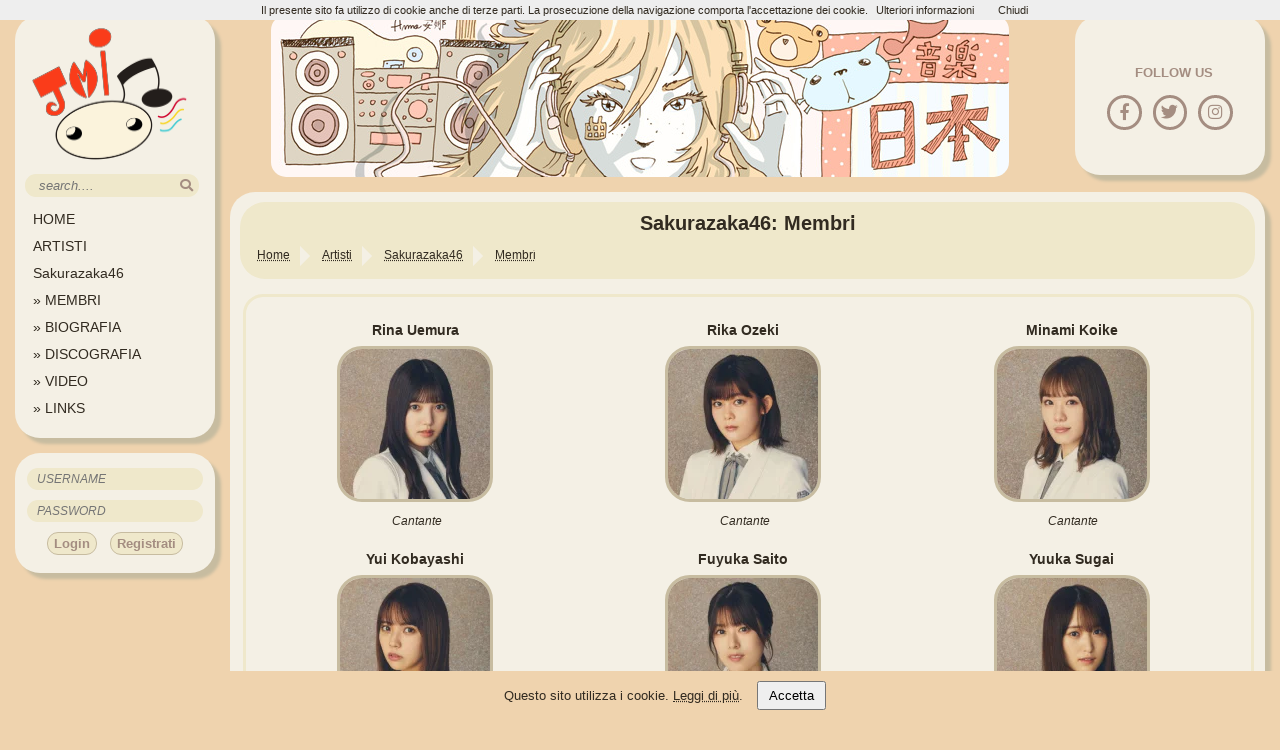

--- FILE ---
content_type: text/html; charset=UTF-8
request_url: https://www.jmusicitalia.com/keyakizaka46/membri/
body_size: 5338
content:


<!DOCTYPE HTML>
<html lang="it">
<head>
	<title>Sakurazaka46 :: Membri  - J-Music Italia</title>
	<link rel="alternate" type="application/rss+xml" title="NEWS @ J-Music Italia" href="https://www.jmusicitalia.com/feed_news.xml" >
    <link rel="apple-touch-icon" sizes="57x57" href="https://static.jmusicitalia.com/apple-touch-icon-57x57.png">
    <link rel="apple-touch-icon" sizes="60x60" href="https://static.jmusicitalia.com/apple-touch-icon-60x60.png">
    <link rel="apple-touch-icon" sizes="72x72" href="https://static.jmusicitalia.com/apple-touch-icon-72x72.png">
    <link rel="apple-touch-icon" sizes="76x76" href="https://static.jmusicitalia.com/apple-touch-icon-76x76.png">
    <link rel="apple-touch-icon" sizes="114x114" href="https://static.jmusicitalia.com/apple-touch-icon-114x114.png">
    <link rel="apple-touch-icon" sizes="120x120" href="https://static.jmusicitalia.com/apple-touch-icon-120x120.png">
    <link rel="apple-touch-icon" sizes="144x144" href="https://static.jmusicitalia.com/apple-touch-icon-144x144.png">
    <link rel="apple-touch-icon" sizes="152x152" href="https://static.jmusicitalia.com/apple-touch-icon-152x152.png">
    <link rel="apple-touch-icon" sizes="180x180" href="https://static.jmusicitalia.com/apple-touch-icon-180x180.png">
    <link rel="icon" type="image/png" href="https://static.jmusicitalia.com/favicon-32x32.png" sizes="32x32">
    <link rel="icon" type="image/png" href="https://static.jmusicitalia.com/android-chrome-192x192.png" sizes="192x192">
    <link rel="icon" type="image/png" href="https://static.jmusicitalia.com/favicon-96x96.png" sizes="96x96">
    <link rel="icon" type="image/png" href="https://static.jmusicitalia.com/favicon-16x16.png" sizes="16x16">
    <link rel="manifest" href="https://www.jmusicitalia.com/manifest.json">
    <link rel="canonical" href="https://www.jmusicitalia.com/keyakizaka46/membri/" >
    <meta name="msapplication-TileColor" content="#EFE8CB">
    <meta name="msapplication-TileImage" content="https://static.jmusicitalia.com/mstile-144x144.png">
    <meta name="theme-color" content="#EFE8CB">
	<meta http-equiv="Content-Type" content="text/html; charset=utf-8" >
	<meta name="description" content="Elenco dei Membri attivi e non del gruppo Sakurazaka46 ordinati secondo il ruolo." >
	<meta name="keywords" content="jpop, jrock, jmusic, giappone, musica, news,  Sakurazaka46, PV, discografia, membri" >
    <meta name="twitter:card" content="summary" >
    <meta name="twitter:site" content="@jmusicitalia" >
    <meta name="twitter:title" content="Sakurazaka46 :: Membri  - J-Music Italia" >
    <meta name="twitter:description" content="Elenco dei Membri attivi e non del gruppo Sakurazaka46 ordinati secondo il ruolo." >
    <meta name="twitter:image" content="https://static.jmusicitalia.com/artisti/keyakizaka46/keyakizaka46.webp" >
	<meta property='og:title' content="Sakurazaka46 :: Membri  - J-Music Italia" >
	<meta property='og:type' content="website" >
	<meta property="og:url" content="https://www.jmusicitalia.com/keyakizaka46/membri/" >
	<meta property="og:image" content="https://static.jmusicitalia.com/artisti/keyakizaka46/keyakizaka46.webp" >
	<meta property="og:description" content="Elenco dei Membri attivi e non del gruppo Sakurazaka46 ordinati secondo il ruolo." >
	<meta property='og:site_name' content='J-Music Italia' >
	<meta property="og:locale" content="it_IT">
	<meta property="fb:admins" content="100000502853930" >
	<meta property="fb:pages" content="183932650771" >
	<meta name=viewport content="width=device-width, initial-scale=1">
   	<link href="https://s3.shinystat.com" rel="preconnect">
<!-- Google tag (gtag.js) -->



		<link rel="preload" href="https://static.jmusicitalia.com/templatev5/fontawesome/fontawesome.css" as="style" onload="this.onload=null;this.rel='stylesheet'">
<noscript><link rel="stylesheet" href="https://static.jmusicitalia.com/templatev5/fontawesome/fontawesome.css"></noscript>
<link rel="preload" href="https://static.jmusicitalia.com/templatev5/fontawesome/solid.css" as="style" onload="this.onload=null;this.rel='stylesheet'">
<noscript><link rel="stylesheet" href="https://static.jmusicitalia.com/templatev5/fontawesome/solid.css"></noscript>
<link rel="preload" href="https://static.jmusicitalia.com/templatev5/fontawesome/brands.css" as="style" onload="this.onload=null;this.rel='stylesheet'">
<noscript><link rel="stylesheet" href="https://static.jmusicitalia.com/templatev5/fontawesome/brands.css"></noscript>


    <link rel="stylesheet" href="https://static.jmusicitalia.com/templatev5/_jmusic.css" type="text/css" >
		<body>
	<div id="cookie-banner" style="position: fixed; bottom: 0; width: 100%; background: #efd3ae; color: #322b21; padding: 10px; text-align: center; z-index: 1000;">
  Questo sito utilizza i cookie. <a href="/privacy/" class="link_y">Leggi di più</a>.
  <button id="accept-cookies" style="margin-left: 10px; padding: 5px 10px;">Accetta</button>
</div>

	<div id="mobilemenu" style="display: none;">            <h1 class="mobiletop">Sakurazaka46: Membri</h1><form action="https://www.jmusicitalia.com/jmusic/search/artisti/" method="POST" class="form"> 				<input class="input" type="search" name="q" id="qmobile" size="2" maxlength="100" placeholder="'search'...." value="" >	<button type="submit" aria-label="search"><i class="fas fa-search"></i></button>		</form> <i class="fas fa-bars showmenu"></i>           <i class="fas fa-bars hiddenmenu"></i>       </div>
<script src="https://static.jmusicitalia.com/templatev5/cookiechoices.js"></script>
<script>
  document.addEventListener('DOMContentLoaded', function(event) {
    cookieChoices.showCookieConsentBar("Il presente sito fa utilizzo di cookie anche di terze parti. La prosecuzione della navigazione comporta l'accettazione dei cookie.",
        'Chiudi', 'Ulteriori informazioni', '/privacy/');
});
    var windowWidth = window.innerWidth || document.documentElement.clientWidth || document.body.clientWidth;
    if (windowWidth < 1200) {
        document.getElementById('mobilemenu').style.display = 'block';
	}	
</script>
		<div id="contentleft" >
			<div id="menu">

<a href="https://www.jmusicitalia.com/" title="HomePage"><img src="https://static.jmusicitalia.com/templatev5/logojmi2.png" alt="Logo Sito J-Music Italia" class="logojmi" width="170" height="138" loading="lazy"> </a>
				<form  action="https://www.jmusicitalia.com/jmusic/search/artisti/" method="POST">
					<input class="input" type="text" name="q" id="q" size="18" maxlength="100" placeholder=" search...." value=""><button type="submit"  aria-label="search"><i class="fas fa-search"></i></button>
				</form>
				<ul class="nav">
			    	<li><a href="https://www.jmusicitalia.com" title="HomePage">HOME</a></li>
					<li><a href="https://www.jmusicitalia.com/jmusic/" title="Sfoglia gli artisti presenti nel sito">ARTISTI</a></li>
					<li><a href="https://www.jmusicitalia.com/keyakizaka46/" title="Sakurazaka46 HomePage">Sakurazaka46</a></li>
					<li><a href="https://www.jmusicitalia.com/keyakizaka46/membri/" title="I membri del gruppo"> » MEMBRI</a></li>
					<li><a href="https://www.jmusicitalia.com/keyakizaka46/biografia/" title="Informazioni sulla biografia"> » BIOGRAFIA</a></li>
					<li><a href="https://www.jmusicitalia.com/keyakizaka46/single/" title="Discografia Sakurazaka46"> » DISCOGRAFIA</a></li>
					<li><a href="https://www.jmusicitalia.com/keyakizaka46/video/" title="Elenco dei video di Sakurazaka46"> » VIDEO</a></li>
					<li><a href="https://www.jmusicitalia.com/keyakizaka46/links/" title="I siti web affiliati a J-Music Italia Sakurazaka46"> » LINKS</a></li>
				</ul>
			</div>
        	<div id="login">
            	<form method="post" action="https://www.jmusicitalia.com/register/login/">
					<input class="post" type="text" name="username" id="username" size="20" placeholder="USERNAME" required=""><br>
					<input class="post" type="password" name="password" id="password" size="20" maxlength="100" placeholder="PASSWORD" required=""><br>
					<input  type="hidden" name="autologin" id="autologin" value="checked" >
					<input type="hidden" name="redirect" value="https://www.jmusicitalia.com/keyakizaka46/membri/" >
                    <button type="submit" class="button" name="login"> Login</button>
                   <button class="button" type="button" onClick="window.location.href='/register/'"> Registrati</button>
				</form>
			</div>

		</div>
		<!--fine menu a sinistra-->
		<!--inizio contenuto a destra-->
         <div id="spazio">
			<div id="social"><p>FOLLOW US</p><br>
				<a href="https://www.facebook.com/jmusicitalia" title="Follow us on Facebook" rel="external"><i class="fab fa-facebook-f"></i></a>
				<a href="https://x.com/jmusicitalia" title="Follow us on Twitter" rel="external"><i class="fab fa-twitter"></i></a>
				<a href="https://www.instagram.com/jmusic.italia/" title="Follow us on Instagram" rel="external" ><i class="fab fa-instagram"></i></a>
			</div>
         	<div id="header">         </div>	
		</div>
        <div id="contentright"><div id="title-bread">
        	<h1>Sakurazaka46: Membri</h1>
            

    <ol id="breadcrumb"  itemscope itemtype="http://schema.org/BreadcrumbList"><li itemprop="itemListElement" itemscope
      itemtype="http://schema.org/ListItem"><a itemprop="item" href="https://www.jmusicitalia.com/"><span itemprop="name">Home</span></a>
	      <meta itemprop="position" content="1">
    </li><li itemprop="itemListElement" itemscope
      itemtype="http://schema.org/ListItem"><a itemprop="item" href="https://www.jmusicitalia.com/jmusic/"><span itemprop="name">Artisti</span></a>
	      <meta itemprop="position" content="2">
    </li><li itemprop="itemListElement" itemscope
      itemtype="http://schema.org/ListItem"><a itemprop="item" href="https://www.jmusicitalia.com/keyakizaka46/"><span itemprop="name">Sakurazaka46</span></a>
	      <meta itemprop="position" content="3">
    </li><li itemprop="itemListElement" itemscope
      itemtype="http://schema.org/ListItem"><a itemprop="item" href="https://www.jmusicitalia.com/keyakizaka46/membri/"><span itemprop="name">Membri</span></a>
	      <meta itemprop="position" content="4">
    </li>  </ol></div>
        	
<div class="box"><br><div class="member"><a href="https://www.jmusicitalia.com/keyakizaka46/membri/rina-uemura/" title="Profilo di Rina Uemura">Rina Uemura<br><img src="https://static.jmusicitalia.com/images/artisti/membri/keyakizaka46_rina-uemura.webp" height="150" width="150"  class="arrotonda" alt="Profilo di Rina Uemura"></a><br><p>Cantante</p></div><div class="member"><a href="https://www.jmusicitalia.com/keyakizaka46/membri/rika-ozeki/" title="Profilo di Rika Ozeki">Rika Ozeki<br><img src="https://static.jmusicitalia.com/images/artisti/membri/keyakizaka46_rika-ozeki.webp" height="150" width="150"  class="arrotonda" alt="Profilo di Rika Ozeki"></a><br><p>Cantante</p></div><div class="member"><a href="https://www.jmusicitalia.com/keyakizaka46/membri/minami-koike/" title="Profilo di Minami Koike">Minami Koike<br><img src="https://static.jmusicitalia.com/images/artisti/membri/keyakizaka46_minami-koike.webp" height="150" width="150"  class="arrotonda" alt="Profilo di Minami Koike"></a><br><p>Cantante</p></div><div class="member"><a href="https://www.jmusicitalia.com/keyakizaka46/membri/yui-kobayashi/" title="Profilo di Yui Kobayashi">Yui Kobayashi<br><img src="https://static.jmusicitalia.com/images/artisti/membri/keyakizaka46_yui-kobayashi.webp" height="150" width="150"  class="arrotonda" alt="Profilo di Yui Kobayashi"></a><br><p>Cantante</p></div><div class="member"><a href="https://www.jmusicitalia.com/keyakizaka46/membri/fuyuka-saito/" title="Profilo di Fuyuka Saito">Fuyuka Saito<br><img src="https://static.jmusicitalia.com/images/artisti/membri/keyakizaka46_fuyuka-saito.webp" height="150" width="150"  class="arrotonda" alt="Profilo di Fuyuka Saito"></a><br><p>Cantante</p></div><div class="member"><a href="https://www.jmusicitalia.com/keyakizaka46/membri/yuuka-sugai/" title="Profilo di Yuuka Sugai">Yuuka Sugai<br><img src="https://static.jmusicitalia.com/images/artisti/membri/keyakizaka46_yuuka-sugai.webp" height="150" width="150"  class="arrotonda" alt="Profilo di Yuuka Sugai"></a><br><p>Cantante</p></div><div class="member"><a href="https://www.jmusicitalia.com/keyakizaka46/membri/mizuho-habu/" title="Profilo di Mizuho Habu">Mizuho Habu<br><img src="https://static.jmusicitalia.com/images/artisti/membri/keyakizaka46_mizuho-habu.webp" height="150" width="150"  class="arrotonda" alt="Profilo di Mizuho Habu"></a><br><p>Cantante</p></div><div class="member"><a href="https://www.jmusicitalia.com/keyakizaka46/membri/aoi-harada/" title="Profilo di Aoi Harada">Aoi Harada<br><img src="https://static.jmusicitalia.com/images/artisti/membri/keyakizaka46_aoi-harada.webp" height="150" width="150"  class="arrotonda" alt="Profilo di Aoi Harada"></a><br><p>Cantante</p></div><div class="member"><a href="https://www.jmusicitalia.com/keyakizaka46/membri/akane-moriya/" title="Profilo di Akane Moriya">Akane Moriya<br><img src="https://static.jmusicitalia.com/images/artisti/membri/keyakizaka46_akane-moriya.webp" height="150" width="150"  class="arrotonda" alt="Profilo di Akane Moriya"></a><br><p>Cantante</p></div><div class="member"><a href="https://www.jmusicitalia.com/keyakizaka46/membri/rika-watanabe/" title="Profilo di Rika Watanabe">Rika Watanabe<br><img src="https://static.jmusicitalia.com/images/artisti/membri/keyakizaka46_rika-watanabe.webp" height="150" width="150"  class="arrotonda" alt="Profilo di Rika Watanabe"></a><br><p>Cantante</p></div><div class="member"><a href="https://www.jmusicitalia.com/keyakizaka46/membri/risa-watanabe/" title="Profilo di Risa Watanabe">Risa Watanabe<br><img src="https://static.jmusicitalia.com/images/artisti/membri/keyakizaka46_risa-watanabe.webp" height="150" width="150"  class="arrotonda" alt="Profilo di Risa Watanabe"></a><br><p>Cantante</p></div><div class="member"><a href="https://www.jmusicitalia.com/keyakizaka46/membri/rina-inoue/" title="Profilo di Rina Inoue">Rina Inoue<br><img src="https://static.jmusicitalia.com/images/artisti/membri/keyakizaka46_rina-inoue.webp" height="150" width="150"  class="arrotonda" alt="Profilo di Rina Inoue"></a><br><p>Cantante</p></div><div class="member"><a href="https://www.jmusicitalia.com/keyakizaka46/membri/hikari-endo/" title="Profilo di Hikari Endo">Hikari Endo<br><img src="https://static.jmusicitalia.com/images/artisti/membri/keyakizaka46_hikari-endo.webp" height="150" width="150"  class="arrotonda" alt="Profilo di Hikari Endo"></a><br><p>Cantante</p></div><div class="member"><a href="https://www.jmusicitalia.com/keyakizaka46/membri/rei-ozono/" title="Profilo di Rei Ozono">Rei Ozono<br><img src="https://static.jmusicitalia.com/images/artisti/membri/keyakizaka46_rei-ozono.webp" height="150" width="150"  class="arrotonda" alt="Profilo di Rei Ozono"></a><br><p>Cantante</p></div><div class="member"><a href="https://www.jmusicitalia.com/keyakizaka46/membri/akiho-onuma/" title="Profilo di Akiho Onuma">Akiho Onuma<br><img src="https://static.jmusicitalia.com/images/artisti/membri/keyakizaka46_akiho-onuma.webp" height="150" width="150"  class="arrotonda" alt="Profilo di Akiho Onuma"></a><br><p>Cantante</p></div><div class="member"><a href="https://www.jmusicitalia.com/keyakizaka46/membri/marino-kousaka/" title="Profilo di Marino Kousaka">Marino Kousaka<br><img src="https://static.jmusicitalia.com/images/artisti/membri/keyakizaka46_marino-kousaka.webp" height="150" width="150"  class="arrotonda" alt="Profilo di Marino Kousaka"></a><br><p>Cantante</p></div><div class="member"><a href="https://www.jmusicitalia.com/keyakizaka46/membri/yumiko-seki/" title="Profilo di Yumiko Seki">Yumiko Seki<br><img src="https://static.jmusicitalia.com/images/artisti/membri/keyakizaka46_yumiko-seki.webp" height="150" width="150"  class="arrotonda" alt="Profilo di Yumiko Seki"></a><br><p>Cantante</p></div><div class="member"><a href="https://www.jmusicitalia.com/keyakizaka46/membri/yui-takemoto/" title="Profilo di Yui Takemoto">Yui Takemoto<br><img src="https://static.jmusicitalia.com/images/artisti/membri/keyakizaka46_yui-takemoto.webp" height="150" width="150"  class="arrotonda" alt="Profilo di Yui Takemoto"></a><br><p>Cantante</p></div><div class="member"><a href="https://www.jmusicitalia.com/keyakizaka46/membri/hono-tamura/" title="Profilo di Hono Tamura">Hono Tamura<br><img src="https://static.jmusicitalia.com/images/artisti/membri/keyakizaka46_hono-tamura.webp" height="150" width="150"  class="arrotonda" alt="Profilo di Hono Tamura"></a><br><p>Cantante</p></div><div class="member"><a href="https://www.jmusicitalia.com/keyakizaka46/membri/karin-fujiyoshi/" title="Profilo di Karin Fujiyoshi">Karin Fujiyoshi<br><img src="https://static.jmusicitalia.com/images/artisti/membri/keyakizaka46_karin-fujiyoshi.webp" height="150" width="150"  class="arrotonda" alt="Profilo di Karin Fujiyoshi"></a><br><p>Cantante</p></div><div class="member"><a href="https://www.jmusicitalia.com/keyakizaka46/membri/kira-masumoto/" title="Profilo di Kira Masumoto">Kira Masumoto<br><img src="https://static.jmusicitalia.com/images/artisti/membri/keyakizaka46_kira-masumoto.webp" height="150" width="150"  class="arrotonda" alt="Profilo di Kira Masumoto"></a><br><p>Cantante</p></div><div class="member"><a href="https://www.jmusicitalia.com/keyakizaka46/membri/rina-matsuda/" title="Profilo di Rina Matsuda">Rina Matsuda<br><img src="https://static.jmusicitalia.com/images/artisti/membri/keyakizaka46_rina-matsuda.webp" height="150" width="150"  class="arrotonda" alt="Profilo di Rina Matsuda"></a><br><p>Cantante</p></div><div class="member"><a href="https://www.jmusicitalia.com/keyakizaka46/membri/riko-matsudaira/" title="Profilo di Riko Matsudaira">Riko Matsudaira<br><img src="https://static.jmusicitalia.com/images/artisti/membri/keyakizaka46_riko-matsudaira.webp" height="150" width="150"  class="arrotonda" alt="Profilo di Riko Matsudaira"></a><br><p>Cantante</p></div><div class="member"><a href="https://www.jmusicitalia.com/keyakizaka46/membri/hikaru-morita/" title="Profilo di Hikaru Morita">Hikaru Morita<br><img src="https://static.jmusicitalia.com/images/artisti/membri/keyakizaka46_hikaru-morita.webp" height="150" width="150"  class="arrotonda" alt="Profilo di Hikaru Morita"></a><br><p>Cantante</p></div><div class="member"><a href="https://www.jmusicitalia.com/keyakizaka46/membri/rena-moriya/" title="Profilo di Rena Moriya">Rena Moriya<br><img src="https://static.jmusicitalia.com/images/artisti/membri/keyakizaka46_rena-moriya.webp" height="150" width="150"  class="arrotonda" alt="Profilo di Rena Moriya"></a><br><p>Cantante</p></div><div class="member"><a href="https://www.jmusicitalia.com/keyakizaka46/membri/ten-yamasaki/" title="Profilo di Ten  Yamasaki">Ten  Yamasaki<br><img src="https://static.jmusicitalia.com/images/artisti/membri/keyakizaka46_ten-yamasaki.webp" height="150" width="150"  class="arrotonda" alt="Profilo di Ten  Yamasaki"></a><br><p>Cantante</p></div><div class="clearL"></div><h2>Ex Membri:</h2><div class="member"><a href="https://www.jmusicitalia.com/keyakizaka46/membri/mayu-harada/" title="Profilo di Mayu Harada">Mayu Harada<br><img src="https://static.jmusicitalia.com/images/artisti/membri/keyakizaka46_mayu-harada.webp" height="150" width="150"  class="arrotonda" alt="Profilo di Mayu Harada"></a><br><p>Cantante</p></div><div class="member"><a href="https://www.jmusicitalia.com/keyakizaka46/membri/yui-imaizumi/" title="Profilo di Yui Imaizumi">Yui Imaizumi<br><img src="https://static.jmusicitalia.com/images/artisti/membri/keyakizaka46_yui-imaizumi.webp" height="150" width="150"  class="arrotonda" alt="Profilo di Yui Imaizumi"></a><br><p>Cantante</p></div><div class="member"><a href="https://www.jmusicitalia.com/keyakizaka46/membri/manaka-shida/" title="Profilo di Manaka Shida">Manaka Shida<br><img src="https://static.jmusicitalia.com/images/artisti/membri/keyakizaka46_manaka-shida.webp" height="150" width="150"  class="arrotonda" alt="Profilo di Manaka Shida"></a><br><p>Cantante</p></div><div class="member"><a href="https://www.jmusicitalia.com/keyakizaka46/membri/nanami-yonetani/" title="Profilo di Nanami Yonetani">Nanami Yonetani<br><img src="https://static.jmusicitalia.com/images/artisti/membri/keyakizaka46_nanami-yonetani.webp" height="150" width="150"  class="arrotonda" alt="Profilo di Nanami Yonetani"></a><br><p>Cantante</p></div><div class="member"><a href="https://www.jmusicitalia.com/keyakizaka46/membri/mao-iguchi/" title="Profilo di Mao Iguchi">Mao Iguchi<br><img src="https://static.jmusicitalia.com/images/artisti/membri/keyakizaka46_mao-iguchi.webp" height="150" width="150"  class="arrotonda" alt="Profilo di Mao Iguchi"></a><br><p>Cantante</p></div><div class="member"><a href="https://www.jmusicitalia.com/keyakizaka46/membri/sarina-ushio/" title="Profilo di Sarina Ushio">Sarina Ushio<br><img src="https://static.jmusicitalia.com/images/artisti/membri/keyakizaka46_sarina-ushio.webp" height="150" width="150"  class="arrotonda" alt="Profilo di Sarina Ushio"></a><br><p>Cantante</p></div><div class="member"><a href="https://www.jmusicitalia.com/keyakizaka46/membri/memi-kakizaki/" title="Profilo di Memi Kakizaki">Memi Kakizaki<br><img src="https://static.jmusicitalia.com/images/artisti/membri/keyakizaka46_memi-kakizaki.webp" height="150" width="150"  class="arrotonda" alt="Profilo di Memi Kakizaki"></a><br><p>Cantante</p></div><div class="member"><a href="https://www.jmusicitalia.com/keyakizaka46/membri/yuuka-kageyama/" title="Profilo di Yuuka Kageyama">Yuuka Kageyama<br><img src="https://static.jmusicitalia.com/images/artisti/membri/keyakizaka46_yuuka-kageyama.webp" height="150" width="150"  class="arrotonda" alt="Profilo di Yuuka Kageyama"></a><br><p>Cantante</p></div><div class="member"><a href="https://www.jmusicitalia.com/keyakizaka46/membri/shiho-kato/" title="Profilo di Shiho Kato">Shiho Kato<br><img src="https://static.jmusicitalia.com/images/artisti/membri/keyakizaka46_shiho-kato.webp" height="150" width="150"  class="arrotonda" alt="Profilo di Shiho Kato"></a><br><p>Cantante</p></div><div class="member"><a href="https://www.jmusicitalia.com/keyakizaka46/membri/kyoko-saito/" title="Profilo di Kyoko Saito">Kyoko Saito<br><img src="https://static.jmusicitalia.com/images/artisti/membri/keyakizaka46_kyoko-saito.webp" height="150" width="150"  class="arrotonda" alt="Profilo di Kyoko Saito"></a><br><p>Cantante</p></div><div class="member"><a href="https://www.jmusicitalia.com/keyakizaka46/membri/kumi-sasaki/" title="Profilo di Kumi Sasaki">Kumi Sasaki<br><img src="https://static.jmusicitalia.com/images/artisti/membri/keyakizaka46_kumi-sasaki.webp" height="150" width="150"  class="arrotonda" alt="Profilo di Kumi Sasaki"></a><br><p>Cantante</p></div><div class="member"><a href="https://www.jmusicitalia.com/keyakizaka46/membri/mirei-sasaki/" title="Profilo di Mirei Sasaki">Mirei Sasaki<br><img src="https://static.jmusicitalia.com/images/artisti/membri/keyakizaka46_mirei-sasaki.webp" height="150" width="150"  class="arrotonda" alt="Profilo di Mirei Sasaki"></a><br><p>Cantante</p></div><div class="member"><a href="https://www.jmusicitalia.com/keyakizaka46/membri/mana-takase/" title="Profilo di Mana Takase">Mana Takase<br><img src="https://static.jmusicitalia.com/images/artisti/membri/keyakizaka46_mana-takase.webp" height="150" width="150"  class="arrotonda" alt="Profilo di Mana Takase"></a><br><p>Cantante</p></div><div class="member"><a href="https://www.jmusicitalia.com/keyakizaka46/membri/ayaka-takamoto/" title="Profilo di Ayaka Takamoto">Ayaka Takamoto<br><img src="https://static.jmusicitalia.com/images/artisti/membri/keyakizaka46_ayaka-takamoto.webp" height="150" width="150"  class="arrotonda" alt="Profilo di Ayaka Takamoto"></a><br><p>Cantante</p></div><div class="member"><a href="https://www.jmusicitalia.com/keyakizaka46/membri/mei-higashimura/" title="Profilo di Mei Higashimura">Mei Higashimura<br><img src="https://static.jmusicitalia.com/images/artisti/membri/keyakizaka46_mei-higashimura.webp" height="150" width="150"  class="arrotonda" alt="Profilo di Mei Higashimura"></a><br><p>Cantante</p></div><div class="member"><a href="https://www.jmusicitalia.com/keyakizaka46/membri/neru-nagahama/" title="Profilo di Neru Nagahama">Neru Nagahama<br><img src="https://static.jmusicitalia.com/images/artisti/membri/keyakizaka46_neru-nagahama.webp" height="150" width="150"  class="arrotonda" alt="Profilo di Neru Nagahama"></a><br><p>Cantante</p></div><div class="member"><a href="https://www.jmusicitalia.com/keyakizaka46/membri/miyu-suzumoto/" title="Profilo di Miyu Suzumoto">Miyu Suzumoto<br><img src="https://static.jmusicitalia.com/images/artisti/membri/keyakizaka46_miyu-suzumoto.webp" height="150" width="150"  class="arrotonda" alt="Profilo di Miyu Suzumoto"></a><br><p>Cantante</p></div><div class="member"><a href="https://www.jmusicitalia.com/keyakizaka46/membri/yurina-hirate/" title="Profilo di Yurina Hirate">Yurina Hirate<br><img src="https://static.jmusicitalia.com/images/artisti/membri/keyakizaka46_yurina-hirate.webp" height="150" width="150"  class="arrotonda" alt="Profilo di Yurina Hirate"></a><br><p>Cantante</p></div><div class="member"><a href="https://www.jmusicitalia.com/keyakizaka46/membri/nana-oda/" title="Profilo di Nana Oda">Nana Oda<br><img src="https://static.jmusicitalia.com/images/artisti/membri/keyakizaka46_nana-oda.webp" height="150" width="150"  class="arrotonda" alt="Profilo di Nana Oda"></a><br><p>Cantante</p></div><div class="member"><a href="https://www.jmusicitalia.com/keyakizaka46/membri/nanako-nagasawa/" title="Profilo di Nanako Nagasawa">Nanako Nagasawa<br><img src="https://static.jmusicitalia.com/images/artisti/membri/keyakizaka46_nanako-nagasawa.webp" height="150" width="150"  class="arrotonda" alt="Profilo di Nanako Nagasawa"></a><br><p>Cantante</p></div><div class="member"><a href="https://www.jmusicitalia.com/keyakizaka46/membri/nijika-ishimori/" title="Profilo di Nijika Ishimori">Nijika Ishimori<br><img src="https://static.jmusicitalia.com/images/artisti/membri/keyakizaka46_nijika-ishimori.webp" height="150" width="150"  class="arrotonda" alt="Profilo di Nijika Ishimori"></a><br><p>Cantante</p></div><div class="member"><a href="https://www.jmusicitalia.com/keyakizaka46/membri/shiori-sato/" title="Profilo di Shiori Sato">Shiori Sato<br><img src="https://static.jmusicitalia.com/images/artisti/membri/keyakizaka46_shiori-sato.webp" height="150" width="150"  class="arrotonda" alt="Profilo di Shiori Sato"></a><br><p>Cantante</p></div><div class="clearL" ></div></div>		</div>
		<footer>
		<script async src="https://www.googletagmanager.com/gtag/js?id=G-RMBZYMYZJ5"></script>
<script>
  window.dataLayer = window.dataLayer || [];
  function gtag(){dataLayer.push(arguments);}

  // Configura la modalità di consenso predefinita (necessario per il GDPR)
  gtag('consent', 'default', {
    'ad_storage': 'denied',
    'ad_user_data': 'denied',
    'ad_personalization': 'denied',
    'analytics_storage': 'denied'
  });

  // Inizializza Google Analytics solo se il consenso è dato
  function initAnalytics() {
    gtag('js', new Date());
    gtag('config', 'G-RMBZYMYZJ5');
  }

  // Gestisci l'evento di consenso ai cookie
  document.getElementById('accept-cookies').addEventListener('click', function() {
    document.cookie = "cookie_consent=true; path=/; max-age=31536000"; // Salva il consenso per 1 anno
    document.getElementById('cookie-banner').style.display = 'none';

    // Quando l'utente accetta, aggiorna i consensi per Analytics e pubblicità
    gtag('consent', 'update', {
      'ad_storage': 'granted',
      'ad_user_data': 'granted',
      'ad_personalization': 'granted',
      'analytics_storage': 'granted'
    });

    // Inizializza Google Analytics se il consenso è stato dato
    initAnalytics();
  });

  // Nasconde il banner se il consenso è già stato dato
  if (document.cookie.includes("cookie_consent=true")) {
    document.getElementById('cookie-banner').style.display = 'none';
    // Se il consenso è già stato dato, abilita subito Google Analytics
    initAnalytics();
  }
</script>

            <div id="disclaimer">
                <div class="discl_left">
                            <a rel="license exteral" href="https://creativecommons.org/licenses/by-nc-nd/4.0/" aria-label="Licenzia Attribuzione - Non commerciale - Non opere derivate 4.0 Internazionale"><i class="fab fa-creative-commons"></i></a>
                </div>
		&copy;2006-2026 Jirochan &amp; Grifoncina <br><br>
                <div class="right">
                    <script src="https://codice.shinystat.com/cgi-bin/getcod.cgi?USER=jmusic"></script>
                </div>
                <noscript>
                    <div>
			<a href="https://www.shinystat.com"  rel="external" aria-label="Accesso portale statistiche sito web"><img src="https://www.shinystat.com/cgi-bin/shinystat.cgi?USER=jmusic" alt="statistiche" width="100" height="42"></a>
                    </div>
                </noscript>
				J-Music Italia è un sito amatoriale e senza fini di lucro alcuno.<br>
                				Le immagini, gli screenshots, i video su queste pagine sono di proprietà dei relativi autori e sono offerte solo a fine di recensione.<br>
                				J-Music Italia vuole esser un sito di informazione sulla musica giapponese realizzato da appassionati 			per altri appassionati.         <br><br>		<a href="https://www.yesasia.com/global/en/home.html" title="Compra i tuoi CD preferiti online!" rel="external" id="aff_link1">YesAsia</a>
                <a href="https://www.cdjapan.co.jp/aff/click.cgi/8U21aEwn3lw/587/A347609/" title="Compra i tuoi CD preferiti online!" rel="external" id="aff_link2">cdjapan</a>
            </div>
            <div class="gentime"> La pagina &eacute; stata generata in 0.00076 secondi</div><br>
                <a href="https://www.jmusicitalia.com/privacy/" title="Trattamento dei dati personali">Privacy</a><br>
        </footer>
    <script src="https://static.jmusicitalia.com/templatev5/jquery-latest.min.js"></script>
    <script src="https://static.jmusicitalia.com/templatev5/_jmusic.js"></script>
  <!--  <script src='https://www.google.com/recaptcha/api.js'></script>-->
    

    </body>
</html>
